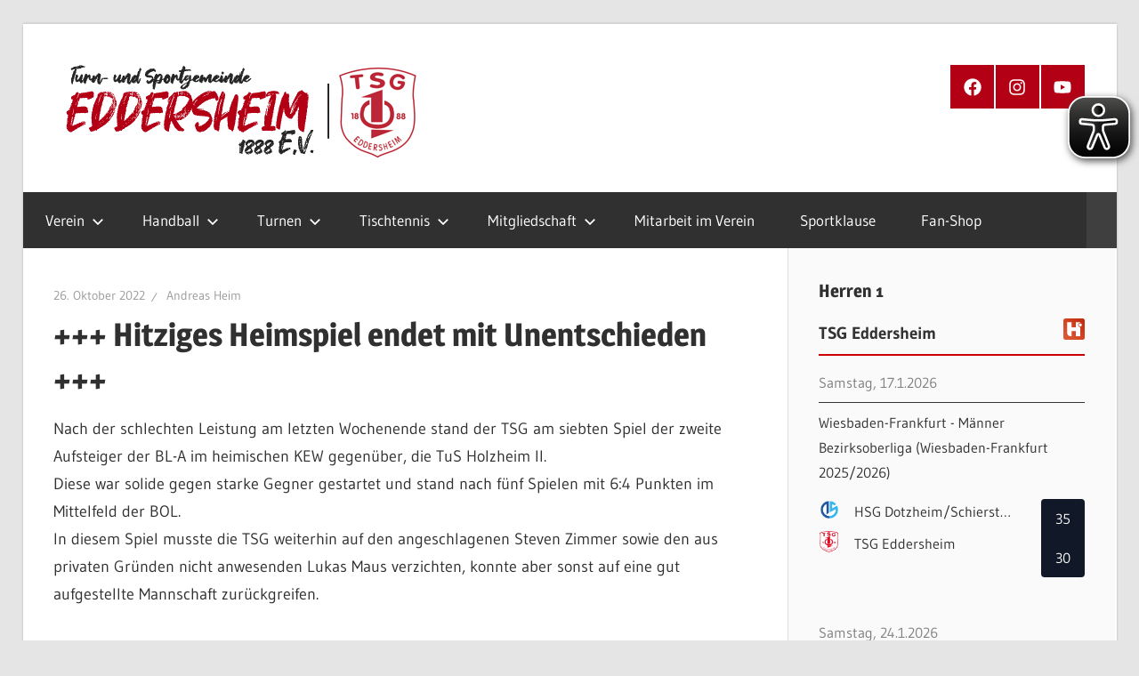

--- FILE ---
content_type: text/html; charset=UTF-8
request_url: https://www.tsgeddersheim.de/2022/10/26/hitziges-heimspiel-endet-mit-unentschieden/
body_size: 13144
content:
<!DOCTYPE html>
<html lang="de">

<head>
<meta charset="UTF-8">
<meta name="viewport" content="width=device-width, initial-scale=1">
<link rel="profile" href="http://gmpg.org/xfn/11">
<link rel="pingback" href="https://www.tsgeddersheim.de/xmlrpc.php">

<title>+++ Hitziges Heimspiel endet mit Unentschieden +++ &#8211; TSG Eddersheim 1888 e.V.</title>
<meta name='robots' content='max-image-preview:large' />
<link rel="alternate" type="application/rss+xml" title="TSG Eddersheim 1888 e.V. &raquo; Feed" href="https://www.tsgeddersheim.de/feed/" />
<link rel="alternate" type="application/rss+xml" title="TSG Eddersheim 1888 e.V. &raquo; Kommentar-Feed" href="https://www.tsgeddersheim.de/comments/feed/" />
<link rel="alternate" title="oEmbed (JSON)" type="application/json+oembed" href="https://www.tsgeddersheim.de/wp-json/oembed/1.0/embed?url=https%3A%2F%2Fwww.tsgeddersheim.de%2F2022%2F10%2F26%2Fhitziges-heimspiel-endet-mit-unentschieden%2F" />
<link rel="alternate" title="oEmbed (XML)" type="text/xml+oembed" href="https://www.tsgeddersheim.de/wp-json/oembed/1.0/embed?url=https%3A%2F%2Fwww.tsgeddersheim.de%2F2022%2F10%2F26%2Fhitziges-heimspiel-endet-mit-unentschieden%2F&#038;format=xml" />
<style id='wp-img-auto-sizes-contain-inline-css' type='text/css'>
img:is([sizes=auto i],[sizes^="auto," i]){contain-intrinsic-size:3000px 1500px}
/*# sourceURL=wp-img-auto-sizes-contain-inline-css */
</style>
<link rel='stylesheet' id='pick-logo-fawesome-css' href='https://www.tsgeddersheim.de/wp-content/plugins/logo-showcase-free/assets/css/font-awesome.min.css?ver=6.9' type='text/css' media='all' />
<link rel='stylesheet' id='pick-logo-slick-css' href='https://www.tsgeddersheim.de/wp-content/plugins/logo-showcase-free/assets/css/slick.css?ver=6.9' type='text/css' media='all' />
<link rel='stylesheet' id='pick-logo-tooltipster-css' href='https://www.tsgeddersheim.de/wp-content/plugins/logo-showcase-free/assets/css/tooltipster.bundle.min.css?ver=6.9' type='text/css' media='all' />
<link rel='stylesheet' id='pick-logo-appscripts-css' href='https://www.tsgeddersheim.de/wp-content/plugins/logo-showcase-free/assets/css/appscripts.css?ver=6.9' type='text/css' media='all' />
<link rel='stylesheet' id='wellington-theme-fonts-css' href='https://www.tsgeddersheim.de/wp-content/fonts/94aff26f8c49a5e58d051f507a51a2c5.css?ver=20201110' type='text/css' media='all' />
<link rel='stylesheet' id='pmb_common-css' href='https://www.tsgeddersheim.de/wp-content/plugins/print-my-blog/assets/styles/pmb-common.css?ver=1756098288' type='text/css' media='all' />
<style id='wp-emoji-styles-inline-css' type='text/css'>

	img.wp-smiley, img.emoji {
		display: inline !important;
		border: none !important;
		box-shadow: none !important;
		height: 1em !important;
		width: 1em !important;
		margin: 0 0.07em !important;
		vertical-align: -0.1em !important;
		background: none !important;
		padding: 0 !important;
	}
/*# sourceURL=wp-emoji-styles-inline-css */
</style>
<style id='wp-block-library-inline-css' type='text/css'>
:root{--wp-block-synced-color:#7a00df;--wp-block-synced-color--rgb:122,0,223;--wp-bound-block-color:var(--wp-block-synced-color);--wp-editor-canvas-background:#ddd;--wp-admin-theme-color:#007cba;--wp-admin-theme-color--rgb:0,124,186;--wp-admin-theme-color-darker-10:#006ba1;--wp-admin-theme-color-darker-10--rgb:0,107,160.5;--wp-admin-theme-color-darker-20:#005a87;--wp-admin-theme-color-darker-20--rgb:0,90,135;--wp-admin-border-width-focus:2px}@media (min-resolution:192dpi){:root{--wp-admin-border-width-focus:1.5px}}.wp-element-button{cursor:pointer}:root .has-very-light-gray-background-color{background-color:#eee}:root .has-very-dark-gray-background-color{background-color:#313131}:root .has-very-light-gray-color{color:#eee}:root .has-very-dark-gray-color{color:#313131}:root .has-vivid-green-cyan-to-vivid-cyan-blue-gradient-background{background:linear-gradient(135deg,#00d084,#0693e3)}:root .has-purple-crush-gradient-background{background:linear-gradient(135deg,#34e2e4,#4721fb 50%,#ab1dfe)}:root .has-hazy-dawn-gradient-background{background:linear-gradient(135deg,#faaca8,#dad0ec)}:root .has-subdued-olive-gradient-background{background:linear-gradient(135deg,#fafae1,#67a671)}:root .has-atomic-cream-gradient-background{background:linear-gradient(135deg,#fdd79a,#004a59)}:root .has-nightshade-gradient-background{background:linear-gradient(135deg,#330968,#31cdcf)}:root .has-midnight-gradient-background{background:linear-gradient(135deg,#020381,#2874fc)}:root{--wp--preset--font-size--normal:16px;--wp--preset--font-size--huge:42px}.has-regular-font-size{font-size:1em}.has-larger-font-size{font-size:2.625em}.has-normal-font-size{font-size:var(--wp--preset--font-size--normal)}.has-huge-font-size{font-size:var(--wp--preset--font-size--huge)}.has-text-align-center{text-align:center}.has-text-align-left{text-align:left}.has-text-align-right{text-align:right}.has-fit-text{white-space:nowrap!important}#end-resizable-editor-section{display:none}.aligncenter{clear:both}.items-justified-left{justify-content:flex-start}.items-justified-center{justify-content:center}.items-justified-right{justify-content:flex-end}.items-justified-space-between{justify-content:space-between}.screen-reader-text{border:0;clip-path:inset(50%);height:1px;margin:-1px;overflow:hidden;padding:0;position:absolute;width:1px;word-wrap:normal!important}.screen-reader-text:focus{background-color:#ddd;clip-path:none;color:#444;display:block;font-size:1em;height:auto;left:5px;line-height:normal;padding:15px 23px 14px;text-decoration:none;top:5px;width:auto;z-index:100000}html :where(.has-border-color){border-style:solid}html :where([style*=border-top-color]){border-top-style:solid}html :where([style*=border-right-color]){border-right-style:solid}html :where([style*=border-bottom-color]){border-bottom-style:solid}html :where([style*=border-left-color]){border-left-style:solid}html :where([style*=border-width]){border-style:solid}html :where([style*=border-top-width]){border-top-style:solid}html :where([style*=border-right-width]){border-right-style:solid}html :where([style*=border-bottom-width]){border-bottom-style:solid}html :where([style*=border-left-width]){border-left-style:solid}html :where(img[class*=wp-image-]){height:auto;max-width:100%}:where(figure){margin:0 0 1em}html :where(.is-position-sticky){--wp-admin--admin-bar--position-offset:var(--wp-admin--admin-bar--height,0px)}@media screen and (max-width:600px){html :where(.is-position-sticky){--wp-admin--admin-bar--position-offset:0px}}

/*# sourceURL=wp-block-library-inline-css */
</style><style id='wp-block-paragraph-inline-css' type='text/css'>
.is-small-text{font-size:.875em}.is-regular-text{font-size:1em}.is-large-text{font-size:2.25em}.is-larger-text{font-size:3em}.has-drop-cap:not(:focus):first-letter{float:left;font-size:8.4em;font-style:normal;font-weight:100;line-height:.68;margin:.05em .1em 0 0;text-transform:uppercase}body.rtl .has-drop-cap:not(:focus):first-letter{float:none;margin-left:.1em}p.has-drop-cap.has-background{overflow:hidden}:root :where(p.has-background){padding:1.25em 2.375em}:where(p.has-text-color:not(.has-link-color)) a{color:inherit}p.has-text-align-left[style*="writing-mode:vertical-lr"],p.has-text-align-right[style*="writing-mode:vertical-rl"]{rotate:180deg}
/*# sourceURL=https://www.tsgeddersheim.de/wp-includes/blocks/paragraph/style.min.css */
</style>
<style id='global-styles-inline-css' type='text/css'>
:root{--wp--preset--aspect-ratio--square: 1;--wp--preset--aspect-ratio--4-3: 4/3;--wp--preset--aspect-ratio--3-4: 3/4;--wp--preset--aspect-ratio--3-2: 3/2;--wp--preset--aspect-ratio--2-3: 2/3;--wp--preset--aspect-ratio--16-9: 16/9;--wp--preset--aspect-ratio--9-16: 9/16;--wp--preset--color--black: #000000;--wp--preset--color--cyan-bluish-gray: #abb8c3;--wp--preset--color--white: #ffffff;--wp--preset--color--pale-pink: #f78da7;--wp--preset--color--vivid-red: #cf2e2e;--wp--preset--color--luminous-vivid-orange: #ff6900;--wp--preset--color--luminous-vivid-amber: #fcb900;--wp--preset--color--light-green-cyan: #7bdcb5;--wp--preset--color--vivid-green-cyan: #00d084;--wp--preset--color--pale-cyan-blue: #8ed1fc;--wp--preset--color--vivid-cyan-blue: #0693e3;--wp--preset--color--vivid-purple: #9b51e0;--wp--preset--color--primary: #ee3333;--wp--preset--color--secondary: #d51a1a;--wp--preset--color--tertiary: #bb0000;--wp--preset--color--accent: #3333ee;--wp--preset--color--highlight: #eeee33;--wp--preset--color--light-gray: #fafafa;--wp--preset--color--gray: #999999;--wp--preset--color--dark-gray: #303030;--wp--preset--gradient--vivid-cyan-blue-to-vivid-purple: linear-gradient(135deg,rgb(6,147,227) 0%,rgb(155,81,224) 100%);--wp--preset--gradient--light-green-cyan-to-vivid-green-cyan: linear-gradient(135deg,rgb(122,220,180) 0%,rgb(0,208,130) 100%);--wp--preset--gradient--luminous-vivid-amber-to-luminous-vivid-orange: linear-gradient(135deg,rgb(252,185,0) 0%,rgb(255,105,0) 100%);--wp--preset--gradient--luminous-vivid-orange-to-vivid-red: linear-gradient(135deg,rgb(255,105,0) 0%,rgb(207,46,46) 100%);--wp--preset--gradient--very-light-gray-to-cyan-bluish-gray: linear-gradient(135deg,rgb(238,238,238) 0%,rgb(169,184,195) 100%);--wp--preset--gradient--cool-to-warm-spectrum: linear-gradient(135deg,rgb(74,234,220) 0%,rgb(151,120,209) 20%,rgb(207,42,186) 40%,rgb(238,44,130) 60%,rgb(251,105,98) 80%,rgb(254,248,76) 100%);--wp--preset--gradient--blush-light-purple: linear-gradient(135deg,rgb(255,206,236) 0%,rgb(152,150,240) 100%);--wp--preset--gradient--blush-bordeaux: linear-gradient(135deg,rgb(254,205,165) 0%,rgb(254,45,45) 50%,rgb(107,0,62) 100%);--wp--preset--gradient--luminous-dusk: linear-gradient(135deg,rgb(255,203,112) 0%,rgb(199,81,192) 50%,rgb(65,88,208) 100%);--wp--preset--gradient--pale-ocean: linear-gradient(135deg,rgb(255,245,203) 0%,rgb(182,227,212) 50%,rgb(51,167,181) 100%);--wp--preset--gradient--electric-grass: linear-gradient(135deg,rgb(202,248,128) 0%,rgb(113,206,126) 100%);--wp--preset--gradient--midnight: linear-gradient(135deg,rgb(2,3,129) 0%,rgb(40,116,252) 100%);--wp--preset--font-size--small: 13px;--wp--preset--font-size--medium: 20px;--wp--preset--font-size--large: 36px;--wp--preset--font-size--x-large: 42px;--wp--preset--spacing--20: 0.44rem;--wp--preset--spacing--30: 0.67rem;--wp--preset--spacing--40: 1rem;--wp--preset--spacing--50: 1.5rem;--wp--preset--spacing--60: 2.25rem;--wp--preset--spacing--70: 3.38rem;--wp--preset--spacing--80: 5.06rem;--wp--preset--shadow--natural: 6px 6px 9px rgba(0, 0, 0, 0.2);--wp--preset--shadow--deep: 12px 12px 50px rgba(0, 0, 0, 0.4);--wp--preset--shadow--sharp: 6px 6px 0px rgba(0, 0, 0, 0.2);--wp--preset--shadow--outlined: 6px 6px 0px -3px rgb(255, 255, 255), 6px 6px rgb(0, 0, 0);--wp--preset--shadow--crisp: 6px 6px 0px rgb(0, 0, 0);}:where(.is-layout-flex){gap: 0.5em;}:where(.is-layout-grid){gap: 0.5em;}body .is-layout-flex{display: flex;}.is-layout-flex{flex-wrap: wrap;align-items: center;}.is-layout-flex > :is(*, div){margin: 0;}body .is-layout-grid{display: grid;}.is-layout-grid > :is(*, div){margin: 0;}:where(.wp-block-columns.is-layout-flex){gap: 2em;}:where(.wp-block-columns.is-layout-grid){gap: 2em;}:where(.wp-block-post-template.is-layout-flex){gap: 1.25em;}:where(.wp-block-post-template.is-layout-grid){gap: 1.25em;}.has-black-color{color: var(--wp--preset--color--black) !important;}.has-cyan-bluish-gray-color{color: var(--wp--preset--color--cyan-bluish-gray) !important;}.has-white-color{color: var(--wp--preset--color--white) !important;}.has-pale-pink-color{color: var(--wp--preset--color--pale-pink) !important;}.has-vivid-red-color{color: var(--wp--preset--color--vivid-red) !important;}.has-luminous-vivid-orange-color{color: var(--wp--preset--color--luminous-vivid-orange) !important;}.has-luminous-vivid-amber-color{color: var(--wp--preset--color--luminous-vivid-amber) !important;}.has-light-green-cyan-color{color: var(--wp--preset--color--light-green-cyan) !important;}.has-vivid-green-cyan-color{color: var(--wp--preset--color--vivid-green-cyan) !important;}.has-pale-cyan-blue-color{color: var(--wp--preset--color--pale-cyan-blue) !important;}.has-vivid-cyan-blue-color{color: var(--wp--preset--color--vivid-cyan-blue) !important;}.has-vivid-purple-color{color: var(--wp--preset--color--vivid-purple) !important;}.has-black-background-color{background-color: var(--wp--preset--color--black) !important;}.has-cyan-bluish-gray-background-color{background-color: var(--wp--preset--color--cyan-bluish-gray) !important;}.has-white-background-color{background-color: var(--wp--preset--color--white) !important;}.has-pale-pink-background-color{background-color: var(--wp--preset--color--pale-pink) !important;}.has-vivid-red-background-color{background-color: var(--wp--preset--color--vivid-red) !important;}.has-luminous-vivid-orange-background-color{background-color: var(--wp--preset--color--luminous-vivid-orange) !important;}.has-luminous-vivid-amber-background-color{background-color: var(--wp--preset--color--luminous-vivid-amber) !important;}.has-light-green-cyan-background-color{background-color: var(--wp--preset--color--light-green-cyan) !important;}.has-vivid-green-cyan-background-color{background-color: var(--wp--preset--color--vivid-green-cyan) !important;}.has-pale-cyan-blue-background-color{background-color: var(--wp--preset--color--pale-cyan-blue) !important;}.has-vivid-cyan-blue-background-color{background-color: var(--wp--preset--color--vivid-cyan-blue) !important;}.has-vivid-purple-background-color{background-color: var(--wp--preset--color--vivid-purple) !important;}.has-black-border-color{border-color: var(--wp--preset--color--black) !important;}.has-cyan-bluish-gray-border-color{border-color: var(--wp--preset--color--cyan-bluish-gray) !important;}.has-white-border-color{border-color: var(--wp--preset--color--white) !important;}.has-pale-pink-border-color{border-color: var(--wp--preset--color--pale-pink) !important;}.has-vivid-red-border-color{border-color: var(--wp--preset--color--vivid-red) !important;}.has-luminous-vivid-orange-border-color{border-color: var(--wp--preset--color--luminous-vivid-orange) !important;}.has-luminous-vivid-amber-border-color{border-color: var(--wp--preset--color--luminous-vivid-amber) !important;}.has-light-green-cyan-border-color{border-color: var(--wp--preset--color--light-green-cyan) !important;}.has-vivid-green-cyan-border-color{border-color: var(--wp--preset--color--vivid-green-cyan) !important;}.has-pale-cyan-blue-border-color{border-color: var(--wp--preset--color--pale-cyan-blue) !important;}.has-vivid-cyan-blue-border-color{border-color: var(--wp--preset--color--vivid-cyan-blue) !important;}.has-vivid-purple-border-color{border-color: var(--wp--preset--color--vivid-purple) !important;}.has-vivid-cyan-blue-to-vivid-purple-gradient-background{background: var(--wp--preset--gradient--vivid-cyan-blue-to-vivid-purple) !important;}.has-light-green-cyan-to-vivid-green-cyan-gradient-background{background: var(--wp--preset--gradient--light-green-cyan-to-vivid-green-cyan) !important;}.has-luminous-vivid-amber-to-luminous-vivid-orange-gradient-background{background: var(--wp--preset--gradient--luminous-vivid-amber-to-luminous-vivid-orange) !important;}.has-luminous-vivid-orange-to-vivid-red-gradient-background{background: var(--wp--preset--gradient--luminous-vivid-orange-to-vivid-red) !important;}.has-very-light-gray-to-cyan-bluish-gray-gradient-background{background: var(--wp--preset--gradient--very-light-gray-to-cyan-bluish-gray) !important;}.has-cool-to-warm-spectrum-gradient-background{background: var(--wp--preset--gradient--cool-to-warm-spectrum) !important;}.has-blush-light-purple-gradient-background{background: var(--wp--preset--gradient--blush-light-purple) !important;}.has-blush-bordeaux-gradient-background{background: var(--wp--preset--gradient--blush-bordeaux) !important;}.has-luminous-dusk-gradient-background{background: var(--wp--preset--gradient--luminous-dusk) !important;}.has-pale-ocean-gradient-background{background: var(--wp--preset--gradient--pale-ocean) !important;}.has-electric-grass-gradient-background{background: var(--wp--preset--gradient--electric-grass) !important;}.has-midnight-gradient-background{background: var(--wp--preset--gradient--midnight) !important;}.has-small-font-size{font-size: var(--wp--preset--font-size--small) !important;}.has-medium-font-size{font-size: var(--wp--preset--font-size--medium) !important;}.has-large-font-size{font-size: var(--wp--preset--font-size--large) !important;}.has-x-large-font-size{font-size: var(--wp--preset--font-size--x-large) !important;}
/*# sourceURL=global-styles-inline-css */
</style>

<style id='classic-theme-styles-inline-css' type='text/css'>
/*! This file is auto-generated */
.wp-block-button__link{color:#fff;background-color:#32373c;border-radius:9999px;box-shadow:none;text-decoration:none;padding:calc(.667em + 2px) calc(1.333em + 2px);font-size:1.125em}.wp-block-file__button{background:#32373c;color:#fff;text-decoration:none}
/*# sourceURL=/wp-includes/css/classic-themes.min.css */
</style>
<link rel='stylesheet' id='wellington-stylesheet-css' href='https://www.tsgeddersheim.de/wp-content/themes/wellington/style.css?ver=2.1.4' type='text/css' media='all' />
<style id='wellington-stylesheet-inline-css' type='text/css'>
.site-title, .site-description, .type-post .entry-footer .entry-author { position: absolute; clip: rect(1px, 1px, 1px, 1px); width: 1px; height: 1px; overflow: hidden; }
/*# sourceURL=wellington-stylesheet-inline-css */
</style>
<link rel='stylesheet' id='wellington-safari-flexbox-fixes-css' href='https://www.tsgeddersheim.de/wp-content/themes/wellington/assets/css/safari-flexbox-fixes.css?ver=20200420' type='text/css' media='all' />
<link rel='stylesheet' id='simcal-qtip-css' href='https://www.tsgeddersheim.de/wp-content/plugins/google-calendar-events/assets/generated/vendor/jquery.qtip.min.css?ver=3.5.9' type='text/css' media='all' />
<link rel='stylesheet' id='simcal-default-calendar-grid-css' href='https://www.tsgeddersheim.de/wp-content/plugins/google-calendar-events/assets/generated/default-calendar-grid.min.css?ver=3.5.9' type='text/css' media='all' />
<link rel='stylesheet' id='simcal-default-calendar-list-css' href='https://www.tsgeddersheim.de/wp-content/plugins/google-calendar-events/assets/generated/default-calendar-list.min.css?ver=3.5.9' type='text/css' media='all' />
<link rel='stylesheet' id='wellington-pro-css' href='https://www.tsgeddersheim.de/wp-content/plugins/wellington-pro/assets/css/wellington-pro.css?ver=1.6.1' type='text/css' media='all' />
<style id='wellington-pro-inline-css' type='text/css'>
/* Link and Button Color Setting */a:link,a:visited,.has-primary-color {color: #b40015;}a:hover,a:focus,a:active {color: #303030;}button,input[type="button"],input[type="reset"],input[type="submit"],.more-link,.entry-categories .meta-categories a,.widget_tag_cloud .tagcloud a:hover,.widget_tag_cloud .tagcloud a:active,.entry-tags .meta-tags a:hover,.entry-tags .meta-tags a:active,.pagination a:hover,.pagination a:active,.pagination .current,.infinite-scroll #infinite-handle span:hover,.tzwb-tabbed-content .tzwb-tabnavi li a:hover,.tzwb-tabbed-content .tzwb-tabnavi li a:active,.tzwb-tabbed-content .tzwb-tabnavi li a.current-tab,.tzwb-social-icons .social-icons-menu li a:link,.tzwb-social-icons .social-icons-menu li a:visited,.scroll-to-top-button,.scroll-to-top-button:focus,.scroll-to-top-button:active {color: #fff;background: #b40015;}button:hover,input[type="button"]:hover,input[type="reset"]:hover,input[type="submit"]:hover,button:focus,input[type="button"]:focus,input[type="reset"]:focus,input[type="submit"]:focus,button:active,input[type="button"]:active,input[type="reset"]:active,input[type="submit"]:active,.more-link:hover,.more-link:active,.tzwb-social-icons .social-icons-menu li a:active,.tzwb-social-icons .social-icons-menu li a:hover,.scroll-to-top-button:hover {background: #303030;}.has-primary-background-color {background-color: #b40015;}/* Title Hover Color Setting */.site-title a:hover,.site-title a:active,.widget-title a:hover,.widget-title a:active,.entry-title a:hover,.entry-title a:active,.post-slider-controls .zeeflex-direction-nav a:hover,.post-slider-controls .zeeflex-direction-nav a:active {color: #b40015;}.pagination a:hover,.pagination a:active,.infinite-scroll #infinite-handle span:hover {background: #b40015;}@media only screen and (min-width: 85em) {.header-main {padding-top: 0.8em;padding-bottom: 0.8em;}}
/*# sourceURL=wellington-pro-inline-css */
</style>
<script type="text/javascript" src="https://www.tsgeddersheim.de/wp-includes/js/jquery/jquery.min.js?ver=3.7.1" id="jquery-core-js"></script>
<script type="text/javascript" src="https://www.tsgeddersheim.de/wp-includes/js/jquery/jquery-migrate.min.js?ver=3.4.1" id="jquery-migrate-js"></script>
<script type="text/javascript" src="https://www.tsgeddersheim.de/wp-content/plugins/logo-showcase-free/assets/js/slick.js?ver=6.9" id="pick-logo-slick-js-js"></script>
<script type="text/javascript" src="https://www.tsgeddersheim.de/wp-content/plugins/logo-showcase-free/assets/js/tooltipster.bundle.min.js?ver=6.9" id="pick-logo-tooltipster-js-js"></script>
<script type="text/javascript" src="https://www.tsgeddersheim.de/wp-content/plugins/logo-showcase-free/assets/js/logo-showcase-free-main.js?ver=6.9" id="pick-logo-admin-js-js"></script>
<script type="text/javascript" id="eyeAblePlugin-js-extra">
/* <![CDATA[ */
var eyeAble_pluginConfig = {"mainIconAlt":"2","license":{"www.tsgeddersheim.de":"34b445b4d862e8d1eplknjan9"},"topPosition":"","customIconColor":"","customBackgroundColor":"","mobileBottomPosition":"","blacklistContrast":"","blacklistDarkmode":"","blacklistFontsize":"","forceWhiteBackground":"","maxMagnification":"","fontsizeThreshold":"","iconSize":"","sidePosition":"","allowLocalhost":"true","pluginPath":"https://www.tsgeddersheim.de/wp-content/plugins/wordpress-eye-able-assistant"};
//# sourceURL=eyeAblePlugin-js-extra
/* ]]> */
</script>
<script type="text/javascript" src="https://www.tsgeddersheim.de/wp-content/plugins/wordpress-eye-able-assistant/public/js/eyeAble.js" id="eyeAblePlugin-js"></script>
<script type="text/javascript" src="https://www.tsgeddersheim.de/wp-content/themes/wellington/assets/js/svgxuse.min.js?ver=1.2.6" id="svgxuse-js"></script>
<link rel="https://api.w.org/" href="https://www.tsgeddersheim.de/wp-json/" /><link rel="alternate" title="JSON" type="application/json" href="https://www.tsgeddersheim.de/wp-json/wp/v2/posts/6560" /><link rel="EditURI" type="application/rsd+xml" title="RSD" href="https://www.tsgeddersheim.de/xmlrpc.php?rsd" />
<meta name="generator" content="WordPress 6.9" />
<link rel="canonical" href="https://www.tsgeddersheim.de/2022/10/26/hitziges-heimspiel-endet-mit-unentschieden/" />
<link rel='shortlink' href='https://www.tsgeddersheim.de/?p=6560' />
<script>(function(e,t,n,r,i,s,o){e[i]=e[i]||function(){(e[i].q=e[i].q||[]).push(arguments)}, e[i].l=1*new Date;s=t.createElement(n),o=t.getElementsByTagName(n)[0];s.async=1; s.src=r;o.parentNode.insertBefore(s,o)})(window,document,"script", 'https://www.handball.net/widgets/embed/v1.js',"_hb");
</script><link rel="icon" href="https://www.tsgeddersheim.de/wp-content/uploads/2016/07/cropped-tsg-wappen-32x32.gif" sizes="32x32" />
<link rel="icon" href="https://www.tsgeddersheim.de/wp-content/uploads/2016/07/cropped-tsg-wappen-192x192.gif" sizes="192x192" />
<link rel="apple-touch-icon" href="https://www.tsgeddersheim.de/wp-content/uploads/2016/07/cropped-tsg-wappen-180x180.gif" />
<meta name="msapplication-TileImage" content="https://www.tsgeddersheim.de/wp-content/uploads/2016/07/cropped-tsg-wappen-270x270.gif" />
</head>

<body class="wp-singular post-template-default single single-post postid-6560 single-format-standard wp-custom-logo wp-embed-responsive wp-theme-wellington sp-easy-accordion-enabled post-layout-two-columns post-layout-columns">

	
	<div id="header-top" class="header-bar-wrap"></div>

	<div id="page" class="hfeed site">

		<a class="skip-link screen-reader-text" href="#content">Zum Inhalt springen</a>

		
		<header id="masthead" class="site-header clearfix" role="banner">

			<div class="header-main container clearfix">

				<div id="logo" class="site-branding clearfix">

					<a href="https://www.tsgeddersheim.de/" class="custom-logo-link" rel="home"><img width="418" height="113" src="https://www.tsgeddersheim.de/wp-content/uploads/2020/09/cropped-Website-Logov3.png" class="custom-logo" alt="TSG Eddersheim 1888 e.V." decoding="async" srcset="https://www.tsgeddersheim.de/wp-content/uploads/2020/09/cropped-Website-Logov3.png 418w, https://www.tsgeddersheim.de/wp-content/uploads/2020/09/cropped-Website-Logov3-300x81.png 300w" sizes="(max-width: 418px) 100vw, 418px" /></a>					
			<p class="site-title"><a href="https://www.tsgeddersheim.de/" rel="home">TSG Eddersheim 1888 e.V.</a></p>

							
			<p class="site-description">Turnen, Handball, Tischtennis</p>

		
				</div><!-- .site-branding -->

				<div class="header-widgets clearfix">

					<aside id="tzwb-social-icons-2" class="header-widget tzwb-social-icons">
		<div class="tzwb-content tzwb-clearfix">

			<ul id="menu-social-media-links" class="tzwb-social-icons-menu social-icons-menu menu"><li id="menu-item-2672" class="menu-item menu-item-type-custom menu-item-object-custom menu-item-2672"><a target="_blank" href="https://www.facebook.com/tsgeddersheim"><span class="screen-reader-text">Facebook</span><svg class="icon icon-facebook" aria-hidden="true" role="img"> <use xlink:href="https://www.tsgeddersheim.de/wp-content/plugins/themezee-widget-bundle/assets/icons/social-icons.svg?ver=20251220#icon-facebook"></use> </svg></a></li>
<li id="menu-item-2671" class="menu-item menu-item-type-custom menu-item-object-custom menu-item-2671"><a target="_blank" href="https://www.instagram.com/tsgeddersheim/"><span class="screen-reader-text">Instagram</span><svg class="icon icon-instagram" aria-hidden="true" role="img"> <use xlink:href="https://www.tsgeddersheim.de/wp-content/plugins/themezee-widget-bundle/assets/icons/social-icons.svg?ver=20251220#icon-instagram"></use> </svg></a></li>
<li id="menu-item-4927" class="menu-item menu-item-type-custom menu-item-object-custom menu-item-4927"><a target="_blank" href="https://www.youtube.com/channel/UCBf76_CoQJMF6glx_GZiu_w"><span class="screen-reader-text">YouTube</span><svg class="icon icon-youtube" aria-hidden="true" role="img"> <use xlink:href="https://www.tsgeddersheim.de/wp-content/plugins/themezee-widget-bundle/assets/icons/social-icons.svg?ver=20251220#icon-youtube"></use> </svg></a></li>
</ul>
		</div>

		</aside>
				</div><!-- .header-widgets -->

			</div><!-- .header-main -->

			

	<div id="main-navigation-wrap" class="primary-navigation-wrap">

		
			<div class="header-search">

				<a class="header-search-icon" aria-expanded="false" >
					<span class="genericon-search"></span>
					<span class="screen-reader-text">Suche</span>
				</a>

				<div class="header-search-form" >
					
<form role="search" method="get" class="search-form" action="https://www.tsgeddersheim.de/">
	<label>
		<span class="screen-reader-text">Suchen nach:</span>
		<input type="search" class="search-field"
			placeholder="Suchen &hellip;"
			value="" name="s"
			title="Suchen nach:" />
	</label>
	<button type="submit" class="search-submit">
		<svg class="icon icon-search" aria-hidden="true" role="img"> <use xlink:href="https://www.tsgeddersheim.de/wp-content/themes/wellington/assets/icons/genericons-neue.svg#search"></use> </svg>		<span class="screen-reader-text">Suchen</span>
	</button>
</form>
				</div>

			</div>

			
		<button class="primary-menu-toggle menu-toggle" aria-controls="primary-menu" aria-expanded="false" >
			<svg class="icon icon-menu" aria-hidden="true" role="img"> <use xlink:href="https://www.tsgeddersheim.de/wp-content/themes/wellington/assets/icons/genericons-neue.svg#menu"></use> </svg><svg class="icon icon-close" aria-hidden="true" role="img"> <use xlink:href="https://www.tsgeddersheim.de/wp-content/themes/wellington/assets/icons/genericons-neue.svg#close"></use> </svg>			<span class="menu-toggle-text">Navigation</span>
		</button>

		<div class="primary-navigation">

			<nav id="site-navigation" class="main-navigation" role="navigation"  aria-label="Primary Menu">

				<ul id="primary-menu" class="menu"><li id="menu-item-1344" class="menu-item menu-item-type-taxonomy menu-item-object-category menu-item-has-children menu-item-1344"><a href="https://www.tsgeddersheim.de/category/vereinsinfo/">Verein<svg class="icon icon-expand" aria-hidden="true" role="img"> <use xlink:href="https://www.tsgeddersheim.de/wp-content/themes/wellington/assets/icons/genericons-neue.svg#expand"></use> </svg></a>
<ul class="sub-menu">
	<li id="menu-item-1627" class="menu-item menu-item-type-taxonomy menu-item-object-category menu-item-1627"><a href="https://www.tsgeddersheim.de/category/vereinsinfo/">Aktuelles</a></li>
	<li id="menu-item-1629" class="menu-item menu-item-type-post_type menu-item-object-page menu-item-1629"><a href="https://www.tsgeddersheim.de/about-us/">Der Verein stellt sich vor</a></li>
	<li id="menu-item-7267" class="menu-item menu-item-type-post_type menu-item-object-page menu-item-7267"><a href="https://www.tsgeddersheim.de/leit-und-wertebild/">Leit- und Wertebild</a></li>
	<li id="menu-item-5867" class="menu-item menu-item-type-custom menu-item-object-custom menu-item-5867"><a target="_blank" href="https://www.tsgeddersheim.de/wp-content/uploads/2022/04/Datenschutzordnung.pdf">Datenschutzordnung</a></li>
	<li id="menu-item-6110" class="menu-item menu-item-type-custom menu-item-object-custom menu-item-6110"><a target="_blank" href="https://www.tsgeddersheim.de/wp-content/uploads/2022/05/Satzung-22_03_18.pdf">Satzung</a></li>
	<li id="menu-item-1631" class="menu-item menu-item-type-post_type menu-item-object-page menu-item-1631"><a href="https://www.tsgeddersheim.de/tsg-halle/">TSG-Halle</a></li>
	<li id="menu-item-1628" class="menu-item menu-item-type-post_type menu-item-object-page menu-item-1628"><a href="https://www.tsgeddersheim.de/tsg-magazin/">TSG-Magazin</a></li>
	<li id="menu-item-4216" class="menu-item menu-item-type-post_type menu-item-object-page menu-item-4216"><a href="https://www.tsgeddersheim.de/feedback/">Feedback</a></li>
</ul>
</li>
<li id="menu-item-1345" class="menu-item menu-item-type-taxonomy menu-item-object-category current-post-ancestor menu-item-has-children menu-item-1345"><a href="https://www.tsgeddersheim.de/category/handball/">Handball<svg class="icon icon-expand" aria-hidden="true" role="img"> <use xlink:href="https://www.tsgeddersheim.de/wp-content/themes/wellington/assets/icons/genericons-neue.svg#expand"></use> </svg></a>
<ul class="sub-menu">
	<li id="menu-item-1636" class="menu-item menu-item-type-post_type menu-item-object-page menu-item-1636"><a href="https://www.tsgeddersheim.de/ueber-uns/">Handball stellt sich vor</a></li>
	<li id="menu-item-7068" class="menu-item menu-item-type-taxonomy menu-item-object-category menu-item-has-children menu-item-7068"><a href="https://www.tsgeddersheim.de/category/handball/handball-damen/damen-1/">Damen<svg class="icon icon-expand" aria-hidden="true" role="img"> <use xlink:href="https://www.tsgeddersheim.de/wp-content/themes/wellington/assets/icons/genericons-neue.svg#expand"></use> </svg></a>
	<ul class="sub-menu">
		<li id="menu-item-7071" class="menu-item menu-item-type-post_type menu-item-object-page menu-item-7071"><a href="https://www.tsgeddersheim.de/das-team/">Team, Trainer, Organisation</a></li>
		<li id="menu-item-7070" class="menu-item menu-item-type-post_type menu-item-object-page menu-item-7070"><a href="https://www.tsgeddersheim.de/damen-1-portraets/">Porträts</a></li>
		<li id="menu-item-7069" class="menu-item menu-item-type-post_type menu-item-object-page menu-item-7069"><a href="https://www.tsgeddersheim.de/die-gegner/">Die Gegner</a></li>
	</ul>
</li>
	<li id="menu-item-7566" class="menu-item menu-item-type-taxonomy menu-item-object-category current-post-ancestor current-menu-parent current-post-parent menu-item-has-children menu-item-7566"><a href="https://www.tsgeddersheim.de/category/handball/handball-herren/herren-1/">Herren 1<svg class="icon icon-expand" aria-hidden="true" role="img"> <use xlink:href="https://www.tsgeddersheim.de/wp-content/themes/wellington/assets/icons/genericons-neue.svg#expand"></use> </svg></a>
	<ul class="sub-menu">
		<li id="menu-item-1703" class="menu-item menu-item-type-post_type menu-item-object-page menu-item-1703"><a href="https://www.tsgeddersheim.de/herren-1-das-team/">Team</a></li>
		<li id="menu-item-1705" class="menu-item menu-item-type-post_type menu-item-object-page menu-item-1705"><a href="https://www.tsgeddersheim.de/herren-1-trainer/">Trainer</a></li>
		<li id="menu-item-6522" class="menu-item menu-item-type-post_type menu-item-object-page menu-item-6522"><a href="https://www.tsgeddersheim.de/herren-1-portraets/">Herren 1 – Porträts</a></li>
		<li id="menu-item-1707" class="menu-item menu-item-type-post_type menu-item-object-page menu-item-1707"><a href="https://www.tsgeddersheim.de/sponsoren-3/">Sponsoren und Supporter</a></li>
	</ul>
</li>
	<li id="menu-item-6314" class="menu-item menu-item-type-taxonomy menu-item-object-category menu-item-has-children menu-item-6314"><a href="https://www.tsgeddersheim.de/category/handball/handball-herren/herren-2/">Herren 2<svg class="icon icon-expand" aria-hidden="true" role="img"> <use xlink:href="https://www.tsgeddersheim.de/wp-content/themes/wellington/assets/icons/genericons-neue.svg#expand"></use> </svg></a>
	<ul class="sub-menu">
		<li id="menu-item-1704" class="menu-item menu-item-type-post_type menu-item-object-page menu-item-1704"><a href="https://www.tsgeddersheim.de/herren-2-das-team/">Team</a></li>
		<li id="menu-item-1706" class="menu-item menu-item-type-post_type menu-item-object-page menu-item-1706"><a href="https://www.tsgeddersheim.de/herren-2-trainer/">Trainer</a></li>
	</ul>
</li>
	<li id="menu-item-6379" class="menu-item menu-item-type-taxonomy menu-item-object-category menu-item-has-children menu-item-6379"><a href="https://www.tsgeddersheim.de/category/handball/handball-jugend/">Handball-Jugend<svg class="icon icon-expand" aria-hidden="true" role="img"> <use xlink:href="https://www.tsgeddersheim.de/wp-content/themes/wellington/assets/icons/genericons-neue.svg#expand"></use> </svg></a>
	<ul class="sub-menu">
		<li id="menu-item-1710" class="menu-item menu-item-type-post_type menu-item-object-page menu-item-1710"><a href="https://www.tsgeddersheim.de/handball-jugend/">Handball-Jugend stellt sich vor</a></li>
		<li id="menu-item-6297" class="menu-item menu-item-type-post_type menu-item-object-page menu-item-6297"><a href="https://www.tsgeddersheim.de/handball-jugend-training/">Trainingszeiten und Kontakt</a></li>
		<li id="menu-item-6773" class="menu-item menu-item-type-post_type menu-item-object-page menu-item-6773"><a href="https://www.tsgeddersheim.de/handball-ostercamp-2/">Handball Ostercamp 2026</a></li>
		<li id="menu-item-8063" class="menu-item menu-item-type-post_type menu-item-object-page menu-item-has-children menu-item-8063"><a href="https://www.tsgeddersheim.de/spielfeste/">Spielfeste<svg class="icon icon-expand" aria-hidden="true" role="img"> <use xlink:href="https://www.tsgeddersheim.de/wp-content/themes/wellington/assets/icons/genericons-neue.svg#expand"></use> </svg></a>
		<ul class="sub-menu">
			<li id="menu-item-7236" class="menu-item menu-item-type-post_type menu-item-object-page menu-item-7236"><a href="https://www.tsgeddersheim.de/handball-mini-spielfest-23-24/">Handball Mini Spielfest 23/24</a></li>
			<li id="menu-item-6840" class="menu-item menu-item-type-post_type menu-item-object-page menu-item-6840"><a href="https://www.tsgeddersheim.de/handball-mini-spielfest-2023/">Handball Mini Spielfest 22/23</a></li>
			<li id="menu-item-5746" class="menu-item menu-item-type-post_type menu-item-object-page menu-item-5746"><a href="https://www.tsgeddersheim.de/handball-mini-spielfest/">Handball Mini Spielfest 21/22</a></li>
		</ul>
</li>
		<li id="menu-item-6293" class="menu-item menu-item-type-post_type menu-item-object-page menu-item-6293"><a href="https://www.tsgeddersheim.de/handball-jugend/handball-beach/">Handball Beach</a></li>
	</ul>
</li>
	<li id="menu-item-1634" class="menu-item menu-item-type-post_type menu-item-object-page menu-item-1634"><a href="https://www.tsgeddersheim.de/schiedsrichter-zeitnehmer/">Schiedsrichter &#038; Zeitnehmer</a></li>
	<li id="menu-item-1635" class="menu-item menu-item-type-post_type menu-item-object-page menu-item-1635"><a href="https://www.tsgeddersheim.de/handball-foerderverein/">Handball-Förderverein</a></li>
	<li id="menu-item-1650" class="menu-item menu-item-type-post_type menu-item-object-page menu-item-1650"><a href="https://www.tsgeddersheim.de/sponsoren/">Sponsoren</a></li>
</ul>
</li>
<li id="menu-item-1343" class="menu-item menu-item-type-taxonomy menu-item-object-category menu-item-has-children menu-item-1343"><a href="https://www.tsgeddersheim.de/category/turnen/">Turnen<svg class="icon icon-expand" aria-hidden="true" role="img"> <use xlink:href="https://www.tsgeddersheim.de/wp-content/themes/wellington/assets/icons/genericons-neue.svg#expand"></use> </svg></a>
<ul class="sub-menu">
	<li id="menu-item-1604" class="menu-item menu-item-type-taxonomy menu-item-object-category menu-item-1604"><a href="https://www.tsgeddersheim.de/category/turnen/">Aktuelles</a></li>
	<li id="menu-item-1605" class="menu-item menu-item-type-post_type menu-item-object-page menu-item-1605"><a href="https://www.tsgeddersheim.de/ansprechpartner/">Turnen stellt sich vor</a></li>
	<li id="menu-item-1602" class="menu-item menu-item-type-post_type menu-item-object-page menu-item-1602"><a href="https://www.tsgeddersheim.de/trainingszeiten-kinder/">Kinder</a></li>
	<li id="menu-item-1603" class="menu-item menu-item-type-post_type menu-item-object-page menu-item-1603"><a href="https://www.tsgeddersheim.de/trainingszeiten/">Erwachsene</a></li>
	<li id="menu-item-6419" class="menu-item menu-item-type-post_type menu-item-object-page menu-item-6419"><a href="https://www.tsgeddersheim.de/kurs-anmeldung/">Kurs-Vormerkung</a></li>
</ul>
</li>
<li id="menu-item-1346" class="menu-item menu-item-type-taxonomy menu-item-object-category menu-item-has-children menu-item-1346"><a href="https://www.tsgeddersheim.de/category/tischtennis/">Tischtennis<svg class="icon icon-expand" aria-hidden="true" role="img"> <use xlink:href="https://www.tsgeddersheim.de/wp-content/themes/wellington/assets/icons/genericons-neue.svg#expand"></use> </svg></a>
<ul class="sub-menu">
	<li id="menu-item-1613" class="menu-item menu-item-type-taxonomy menu-item-object-category menu-item-1613"><a href="https://www.tsgeddersheim.de/category/tischtennis/">Aktuelles</a></li>
	<li id="menu-item-1607" class="menu-item menu-item-type-post_type menu-item-object-page menu-item-1607"><a href="https://www.tsgeddersheim.de/ansprechpartner-2/">Tischtennis stellt sich vor</a></li>
	<li id="menu-item-1612" class="menu-item menu-item-type-post_type menu-item-object-page menu-item-1612"><a href="https://www.tsgeddersheim.de/mannschaften/">Mannschaften</a></li>
	<li id="menu-item-1608" class="menu-item menu-item-type-post_type menu-item-object-page menu-item-1608"><a href="https://www.tsgeddersheim.de/trainer-trainingszeiten/">Trainingszeiten</a></li>
</ul>
</li>
<li id="menu-item-6647" class="menu-item menu-item-type-post_type menu-item-object-page menu-item-has-children menu-item-6647"><a href="https://www.tsgeddersheim.de/mitglied-werden/">Mitgliedschaft<svg class="icon icon-expand" aria-hidden="true" role="img"> <use xlink:href="https://www.tsgeddersheim.de/wp-content/themes/wellington/assets/icons/genericons-neue.svg#expand"></use> </svg></a>
<ul class="sub-menu">
	<li id="menu-item-6648" class="menu-item menu-item-type-post_type menu-item-object-page menu-item-6648"><a href="https://www.tsgeddersheim.de/mitglied-werden/">Mitglied werden</a></li>
	<li id="menu-item-6787" class="menu-item menu-item-type-post_type menu-item-object-page menu-item-6787"><a href="https://www.tsgeddersheim.de/mitgliedsdaten-aendern/">Mitgliedsdaten ändern</a></li>
</ul>
</li>
<li id="menu-item-7273" class="menu-item menu-item-type-post_type menu-item-object-page menu-item-7273"><a href="https://www.tsgeddersheim.de/offene-stellen-ehrenamt/">Mitarbeit im Verein</a></li>
<li id="menu-item-2855" class="menu-item menu-item-type-post_type menu-item-object-page menu-item-2855"><a href="https://www.tsgeddersheim.de/sportklause/">Sportklause</a></li>
<li id="menu-item-7743" class="menu-item menu-item-type-custom menu-item-object-custom menu-item-7743"><a target="_blank" href="https://tsg-eddersheim.fan12.de/">Fan-Shop</a></li>
</ul>			</nav><!-- #site-navigation -->

		</div><!-- .primary-navigation -->

	</div>



		</header><!-- #masthead -->

		
		
		
		
		<div id="content" class="site-content container clearfix">

	<section id="primary" class="content-single content-area">
		<main id="main" class="site-main" role="main">

		
<article id="post-6560" class="post-6560 post type-post status-publish format-standard hentry category-herren-1">

	
	<header class="entry-header">

		<div class="entry-meta"><span class="meta-date"><a href="https://www.tsgeddersheim.de/2022/10/26/hitziges-heimspiel-endet-mit-unentschieden/" title="15:44" rel="bookmark"><time class="entry-date published updated" datetime="2022-10-26T15:44:15+02:00">26. Oktober 2022</time></a></span><span class="meta-author"> <span class="author vcard"><a class="url fn n" href="https://www.tsgeddersheim.de/author/aheim/" title="Alle Beiträge von Andreas Heim anzeigen" rel="author">Andreas Heim</a></span></span></div>
		<h1 class="entry-title">+++ Hitziges Heimspiel endet mit Unentschieden +++</h1>
	</header><!-- .entry-header -->

	<div class="entry-content clearfix">

		
<p>Nach der schlechten Leistung am letzten Wochenende stand der TSG am siebten Spiel der zweite Aufsteiger der BL-A im heimischen KEW gegenüber, die TuS Holzheim II.<br>Diese war solide gegen starke Gegner gestartet und stand nach fünf Spielen mit 6:4 Punkten im Mittelfeld der BOL.<br>In diesem Spiel musste die TSG weiterhin auf den angeschlagenen Steven Zimmer sowie den aus privaten Gründen nicht anwesenden Lukas Maus verzichten, konnte aber sonst auf eine gut aufgestellte Mannschaft zurückgreifen.<br><br>Das Spiel startete mit einem vorsichtigen Herantasten beider Mannschaften, bevor in der vierten Minute der Gast durch Marcel Schyga in Führung ging.<br>Danach startete ein Schlagabtausch zwischen beiden Teams, wobei die Eddschmer Buben erst in der 19. Minute die erste Führung erkämpfen konnten.<br>Zwar wurden von den Schiedsrichtern zwischen der 10. und 19. Spielminute sieben Verwarnungen oder Zeitstrafen verteilt, das Spiel gestaltete sich jedoch größtenteils fair. Nach der Führung verliefen die restlichen Minuten der ersten Halbzeit quasi ereignislos ab und der Gastgeber konnte mit einer Zwei-Tore-Führung in die Kabine gehen (14:12).<br><br>Die zweite Hälfte startete weiter umkämpft, bei der die Holzheimer schnell die aufgebaute Führung ausglichen und den Eddschmer Buben keine Chance ließen, eine größere Führung wiederaufzubauen. Dies lag aber auch an der teilweise miserablen Verwertung freier Bälle, die bereits in der ersten Hälfte zu bemängeln war. Als dann noch die Abwehr nachließ, konnte der Gast in den letzten Minuten sogar in Führung gehen und somit die TSG an den Rande einer Niederlage bringen. Jedoch kämpfte diese sich noch einmal ins Spiel zurück und glich 48 Sekunden vor Ende zum 24:24 aus.<br><br>Dann folgte die für beide Teams hitzigste und zugleich verwirrendste Situation des Spiels. Ein Spieler von Holzheim – nach leichtem Kontakt der Abwehr – warf dem stark haltenden Torwart Tom Bergen ins Gesicht, der direkt zu Boden sank. Der Schiedsrichter entschied auf 7-Meter. Nach einer Rudelbildung und Diskussionen unter den Spielern und Trainern nahm der Schiedsrichter – nach der Vergabe von Zeitstrafen für besonders aktive Diskussionspartner – die Entscheidung zurück und gab Freiwurf für die TSG, die in den letzten Sekunden kein Tor mehr erzielen konnte.<br><br>Somit endet ein eigentlich gutes Spiel mit einem gewonnenen Punkt und teilweise verwunderten Gesichtern über einige Entscheidungen innerhalb der Partie.<br><br></p>

		
	</div><!-- .entry-content -->

	<footer class="entry-footer">

		
		<div class="entry-categories clearfix">
			<span class="meta-categories">
				<a href="https://www.tsgeddersheim.de/category/handball/handball-herren/herren-1/" rel="category tag">Herren 1</a>			</span>
		</div><!-- .entry-categories -->

								
	<nav class="navigation post-navigation" aria-label="Beiträge">
		<h2 class="screen-reader-text">Beitragsnavigation</h2>
		<div class="nav-links"><div class="nav-previous"><a href="https://www.tsgeddersheim.de/2022/10/21/unterirdische-leistung-beschert-zweite-niederlage/" rel="prev"><span class="screen-reader-text">Vorheriger Beitrag:</span>+++ Unterirdische Leistung beschert zweite Niederlage +++</a></div><div class="nav-next"><a href="https://www.tsgeddersheim.de/2022/11/07/familientag-bei-der-tsg-eddersheim/" rel="next"><span class="screen-reader-text">Nächster Beitrag:</span>Familientag bei der TSG Eddersheim</a></div></div>
	</nav>
	</footer><!-- .entry-footer -->

</article>

<div id="comments" class="comments-area">

	
	
	
	
</div><!-- #comments -->

		</main><!-- #main -->
	</section><!-- #primary -->

	
	<section id="secondary" class="sidebar widget-area clearfix" role="complementary">

		<aside id="custom_html-3" class="widget_text widget widget_custom_html clearfix"><div class="widget-header"><h3 class="widget-title">Herren 1</h3></div><div class="textwidget custom-html-widget"><script>
_hb({
widget: 'spielplan',
teamId: 'nuliga.hhv.1639591',
container: 'handball-spielplan'
})
</script>
<div id='handball-spielplan'></div></div></aside><aside id="text-23" class="widget widget_text clearfix"><div class="widget-header"><h3 class="widget-title">Handball-App</h3></div>			<div class="textwidget"><p>Alle Spiele, Tabellen, Live-Ticker und TSG Handballartikel direkt auf dem Smartphone!</p>
<p><a href="https://play.google.com/store/apps/details?id=de.tsgeddersheim.app&amp;hl=de&amp;gl=US" target="_blank" rel="noopener">Play Store (Android)</a><br />
<a href="https://apps.apple.com/de/app/meinsportverein/id1302858261" target="_blank" rel="noopener">Appstore (iOS)</a></p>
</div>
		</aside><aside id="gce_widget-3" class="widget widget_gce_widget clearfix"></aside><aside id="text-62" class="widget widget_text clearfix"><div class="widget-header"><h3 class="widget-title">TSG Zeitung</h3></div>			<div class="textwidget"><p>Die neue TSG Zeitung 24/25 Ausgabe 3 ist da!</p>
<p><a href="https://www.tsgeddersheim.de/tsg-magazin/"><img loading="lazy" decoding="async" class="alignnone wp-image-7946 size-thumbnail" src="https://www.tsgeddersheim.de/wp-content/uploads/2025/05/Screenshot-2025-05-05-113615-150x150.png" alt="" width="150" height="150" /></a></p>
</div>
		</aside>
	</section><!-- #secondary -->



	</div><!-- #content -->

	
			<div id="footer-widgets-bg" class="footer-widgets-background">

				<div id="footer-widgets-wrap" class="footer-widgets-wrap container">

					<div id="footer-widgets" class="footer-widgets clearfix"  role="complementary">

						
							<div class="footer-widget-column widget-area">
								<aside id="nav_menu-14" class="widget widget_nav_menu clearfix"><div class="menu-rechtliches-container"><ul id="menu-rechtliches" class="menu"><li id="menu-item-5451" class="menu-item menu-item-type-post_type menu-item-object-page menu-item-5451"><a href="https://www.tsgeddersheim.de/feedback/">Feedback</a></li>
<li id="menu-item-1575" class="menu-item menu-item-type-post_type menu-item-object-page menu-item-1575"><a href="https://www.tsgeddersheim.de/datenschutz/">Datenschutzerklärung</a></li>
<li id="menu-item-1576" class="menu-item menu-item-type-post_type menu-item-object-page menu-item-1576"><a href="https://www.tsgeddersheim.de/impressum/">Impressum</a></li>
</ul></div></aside>							</div>

						
						
						
						
					</div>

				</div>

			</div>

		
	<div id="footer" class="footer-wrap">

		<footer id="colophon" class="site-footer container clearfix" role="contentinfo">

			
			<div id="footer-text" class="site-info">
							</div><!-- .site-info -->

		</footer><!-- #colophon -->

	</div>

</div><!-- #page -->

<script type="speculationrules">
{"prefetch":[{"source":"document","where":{"and":[{"href_matches":"/*"},{"not":{"href_matches":["/wp-*.php","/wp-admin/*","/wp-content/uploads/*","/wp-content/*","/wp-content/plugins/*","/wp-content/themes/wellington/*","/*\\?(.+)"]}},{"not":{"selector_matches":"a[rel~=\"nofollow\"]"}},{"not":{"selector_matches":".no-prefetch, .no-prefetch a"}}]},"eagerness":"conservative"}]}
</script>
<script type="text/javascript" src="https://www.tsgeddersheim.de/wp-includes/js/jquery/ui/core.min.js?ver=1.13.3" id="jquery-ui-core-js"></script>
<script type="text/javascript" src="https://www.tsgeddersheim.de/wp-includes/js/jquery/ui/mouse.min.js?ver=1.13.3" id="jquery-ui-mouse-js"></script>
<script type="text/javascript" src="https://www.tsgeddersheim.de/wp-includes/js/jquery/ui/sortable.min.js?ver=1.13.3" id="jquery-ui-sortable-js"></script>
<script type="text/javascript" src="https://www.tsgeddersheim.de/wp-includes/js/jquery/ui/draggable.min.js?ver=1.13.3" id="jquery-ui-draggable-js"></script>
<script type="text/javascript" src="https://www.tsgeddersheim.de/wp-includes/js/jquery/ui/droppable.min.js?ver=1.13.3" id="jquery-ui-droppable-js"></script>
<script type="text/javascript" id="wellington-navigation-js-extra">
/* <![CDATA[ */
var wellingtonScreenReaderText = {"expand":"Expand child menu","collapse":"Collapse child menu","icon":"\u003Csvg class=\"icon icon-expand\" aria-hidden=\"true\" role=\"img\"\u003E \u003Cuse xlink:href=\"https://www.tsgeddersheim.de/wp-content/themes/wellington/assets/icons/genericons-neue.svg#expand\"\u003E\u003C/use\u003E \u003C/svg\u003E"};
//# sourceURL=wellington-navigation-js-extra
/* ]]> */
</script>
<script type="text/javascript" src="https://www.tsgeddersheim.de/wp-content/themes/wellington/assets/js/navigation.min.js?ver=20200822" id="wellington-navigation-js"></script>
<script type="text/javascript" src="https://www.tsgeddersheim.de/wp-content/plugins/wellington-pro/assets/js/header-search.js?ver=1.6.1" id="wellington-pro-header-search-js"></script>
<script type="text/javascript" src="https://www.tsgeddersheim.de/wp-content/plugins/google-calendar-events/assets/generated/vendor/jquery.qtip.min.js?ver=3.5.9" id="simcal-qtip-js"></script>
<script type="text/javascript" id="simcal-default-calendar-js-extra">
/* <![CDATA[ */
var simcal_default_calendar = {"ajax_url":"/wp-admin/admin-ajax.php","nonce":"725e37a183","locale":"de_DE","text_dir":"ltr","months":{"full":["Januar","Februar","M\u00e4rz","April","Mai","Juni","Juli","August","September","Oktober","November","Dezember"],"short":["Jan.","Feb.","M\u00e4rz","Apr.","Mai","Juni","Juli","Aug.","Sep.","Okt.","Nov.","Dez."]},"days":{"full":["Sonntag","Montag","Dienstag","Mittwoch","Donnerstag","Freitag","Samstag"],"short":["So.","Mo.","Di.","Mi.","Do.","Fr.","Sa."]},"meridiem":{"AM":"a.m.","am":"a.m.","PM":"p.m.","pm":"p.m."}};
//# sourceURL=simcal-default-calendar-js-extra
/* ]]> */
</script>
<script type="text/javascript" src="https://www.tsgeddersheim.de/wp-content/plugins/google-calendar-events/assets/generated/default-calendar.min.js?ver=3.5.9" id="simcal-default-calendar-js"></script>
<script type="text/javascript" src="https://www.tsgeddersheim.de/wp-content/plugins/google-calendar-events/assets/generated/vendor/imagesloaded.pkgd.min.js?ver=3.5.9" id="simplecalendar-imagesloaded-js"></script>
<script type="text/javascript" id="statify-js-js-extra">
/* <![CDATA[ */
var statify_ajax = {"url":"https://www.tsgeddersheim.de/wp-admin/admin-ajax.php","nonce":"315e1e26d7"};
//# sourceURL=statify-js-js-extra
/* ]]> */
</script>
<script type="text/javascript" src="https://www.tsgeddersheim.de/wp-content/plugins/statify/js/snippet.min.js?ver=1.8.4" id="statify-js-js"></script>
<script id="wp-emoji-settings" type="application/json">
{"baseUrl":"https://s.w.org/images/core/emoji/17.0.2/72x72/","ext":".png","svgUrl":"https://s.w.org/images/core/emoji/17.0.2/svg/","svgExt":".svg","source":{"concatemoji":"https://www.tsgeddersheim.de/wp-includes/js/wp-emoji-release.min.js?ver=6.9"}}
</script>
<script type="module">
/* <![CDATA[ */
/*! This file is auto-generated */
const a=JSON.parse(document.getElementById("wp-emoji-settings").textContent),o=(window._wpemojiSettings=a,"wpEmojiSettingsSupports"),s=["flag","emoji"];function i(e){try{var t={supportTests:e,timestamp:(new Date).valueOf()};sessionStorage.setItem(o,JSON.stringify(t))}catch(e){}}function c(e,t,n){e.clearRect(0,0,e.canvas.width,e.canvas.height),e.fillText(t,0,0);t=new Uint32Array(e.getImageData(0,0,e.canvas.width,e.canvas.height).data);e.clearRect(0,0,e.canvas.width,e.canvas.height),e.fillText(n,0,0);const a=new Uint32Array(e.getImageData(0,0,e.canvas.width,e.canvas.height).data);return t.every((e,t)=>e===a[t])}function p(e,t){e.clearRect(0,0,e.canvas.width,e.canvas.height),e.fillText(t,0,0);var n=e.getImageData(16,16,1,1);for(let e=0;e<n.data.length;e++)if(0!==n.data[e])return!1;return!0}function u(e,t,n,a){switch(t){case"flag":return n(e,"\ud83c\udff3\ufe0f\u200d\u26a7\ufe0f","\ud83c\udff3\ufe0f\u200b\u26a7\ufe0f")?!1:!n(e,"\ud83c\udde8\ud83c\uddf6","\ud83c\udde8\u200b\ud83c\uddf6")&&!n(e,"\ud83c\udff4\udb40\udc67\udb40\udc62\udb40\udc65\udb40\udc6e\udb40\udc67\udb40\udc7f","\ud83c\udff4\u200b\udb40\udc67\u200b\udb40\udc62\u200b\udb40\udc65\u200b\udb40\udc6e\u200b\udb40\udc67\u200b\udb40\udc7f");case"emoji":return!a(e,"\ud83e\u1fac8")}return!1}function f(e,t,n,a){let r;const o=(r="undefined"!=typeof WorkerGlobalScope&&self instanceof WorkerGlobalScope?new OffscreenCanvas(300,150):document.createElement("canvas")).getContext("2d",{willReadFrequently:!0}),s=(o.textBaseline="top",o.font="600 32px Arial",{});return e.forEach(e=>{s[e]=t(o,e,n,a)}),s}function r(e){var t=document.createElement("script");t.src=e,t.defer=!0,document.head.appendChild(t)}a.supports={everything:!0,everythingExceptFlag:!0},new Promise(t=>{let n=function(){try{var e=JSON.parse(sessionStorage.getItem(o));if("object"==typeof e&&"number"==typeof e.timestamp&&(new Date).valueOf()<e.timestamp+604800&&"object"==typeof e.supportTests)return e.supportTests}catch(e){}return null}();if(!n){if("undefined"!=typeof Worker&&"undefined"!=typeof OffscreenCanvas&&"undefined"!=typeof URL&&URL.createObjectURL&&"undefined"!=typeof Blob)try{var e="postMessage("+f.toString()+"("+[JSON.stringify(s),u.toString(),c.toString(),p.toString()].join(",")+"));",a=new Blob([e],{type:"text/javascript"});const r=new Worker(URL.createObjectURL(a),{name:"wpTestEmojiSupports"});return void(r.onmessage=e=>{i(n=e.data),r.terminate(),t(n)})}catch(e){}i(n=f(s,u,c,p))}t(n)}).then(e=>{for(const n in e)a.supports[n]=e[n],a.supports.everything=a.supports.everything&&a.supports[n],"flag"!==n&&(a.supports.everythingExceptFlag=a.supports.everythingExceptFlag&&a.supports[n]);var t;a.supports.everythingExceptFlag=a.supports.everythingExceptFlag&&!a.supports.flag,a.supports.everything||((t=a.source||{}).concatemoji?r(t.concatemoji):t.wpemoji&&t.twemoji&&(r(t.twemoji),r(t.wpemoji)))});
//# sourceURL=https://www.tsgeddersheim.de/wp-includes/js/wp-emoji-loader.min.js
/* ]]> */
</script>

</body>
</html>
